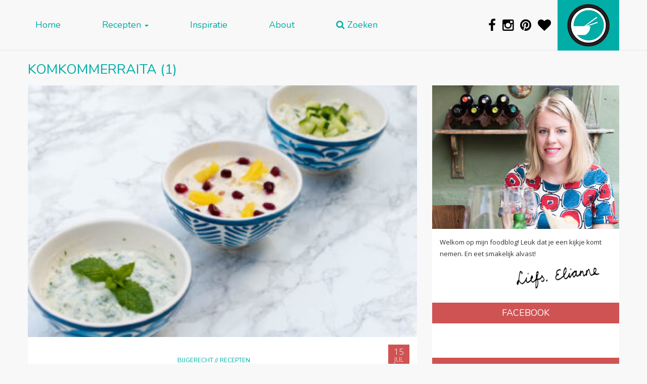

--- FILE ---
content_type: text/html; charset=UTF-8
request_url: https://www.dewereldopjebord.nl/recept/komkommerraita/
body_size: 58213
content:

<!doctype html>
<html lang="nl-NL">
  <head>
  <meta charset="utf-8">
  <meta http-equiv="x-ua-compatible" content="ie=edge">
  <meta name="viewport" content="width=device-width, initial-scale=1, shrink-to-fit=no">
  <meta name="p:domain_verify" content="7ef7b5e264c874e90f67a7d46691d202"/>
  <link rel="apple-touch-icon" sizes="57x57" href="https://www.dewereldopjebord.nl/wp-content/themes/dewereldopjebord/dist/images/icon-57.png" />
  <link rel="apple-touch-icon" sizes="72x72" href="https://www.dewereldopjebord.nl/wp-content/themes/dewereldopjebord/dist/images/icon-72.png" />
  <link rel="apple-touch-icon" sizes="76x76" href="https://www.dewereldopjebord.nl/wp-content/themes/dewereldopjebord/dist/images/icon-76.png" />
  <link rel="apple-touch-icon" sizes="114x114" href="https://www.dewereldopjebord.nl/wp-content/themes/dewereldopjebord/dist/images/icon-114.png" />
  <link rel="apple-touch-icon" sizes="120x120" href="https://www.dewereldopjebord.nl/wp-content/themes/dewereldopjebord/dist/images/icon-120.png" />
  <link rel="apple-touch-icon" sizes="144x144" href="https://www.dewereldopjebord.nl/wp-content/themes/dewereldopjebord/dist/images/icon-144.png" />
  <link rel="apple-touch-icon" sizes="152x152" href="https://www.dewereldopjebord.nl/wp-content/themes/dewereldopjebord/dist/images/icon-152.png" />
  <link rel="icon" sizes="192x192" href="https://www.dewereldopjebord.nl/wp-content/themes/dewereldopjebord/dist/images/icon-192.png">
  <link rel="shortcut icon" type="image/x-icon" href="https://www.dewereldopjebord.nl/wp-content/themes/dewereldopjebord/dist/images/favicon.ico">

  <meta name="viewport" content="width=device-width, height=device-height,  initial-scale=1.0, user-scalable=no"/>
  <!-- Embedding this in SASS is impossible due an issue in Internet Explorer 11 -->
  <link href='https://fonts.googleapis.com/css?family=Nunito|Open+Sans:300,400,300italic' rel='stylesheet' type='text/css'>

  
        <!--noptimize-->
        <script type = "text/javascript">

            // 
            // Get screen dimensions, device pixel ration and set in a cookie.
            // 
            
                            var screen_width = screen.width;
            
            var devicePixelRatio = window.devicePixelRatio ? window.devicePixelRatio : 1;

            document.cookie = 'resolution=' + screen_width + ',' + devicePixelRatio + '; SameSite=Strict; path=/';

        </script> 
        <!--/noptimize--> <meta name='robots' content='index, follow, max-image-preview:large, max-snippet:-1, max-video-preview:-1' />
<script type="text/javascript" id="wpp-js" src="https://www.dewereldopjebord.nl/wp-content/plugins/wordpress-popular-posts/assets/js/wpp.min.js" async="async" data-sampling="0" data-sampling-rate="100" data-api-url="https://www.dewereldopjebord.nl/wp-json/wordpress-popular-posts" data-post-id="0" data-token="2640467242" data-lang="0" data-debug="0"></script>

	<!-- This site is optimized with the Yoast SEO plugin v23.0 - https://yoast.com/wordpress/plugins/seo/ -->
	<title>komkommerraita Archieven - De Wereld op je Bord</title>
	<link rel="canonical" href="https://www.dewereldopjebord.nl/recept/komkommerraita/" />
	<meta property="og:locale" content="nl_NL" />
	<meta property="og:type" content="article" />
	<meta property="og:title" content="komkommerraita Archieven - De Wereld op je Bord" />
	<meta property="og:url" content="https://www.dewereldopjebord.nl/recept/komkommerraita/" />
	<meta property="og:site_name" content="De Wereld op je Bord" />
	<meta name="twitter:card" content="summary_large_image" />
	<script type="application/ld+json" class="yoast-schema-graph">{"@context":"https://schema.org","@graph":[{"@type":"CollectionPage","@id":"https://www.dewereldopjebord.nl/recept/komkommerraita/","url":"https://www.dewereldopjebord.nl/recept/komkommerraita/","name":"komkommerraita Archieven - De Wereld op je Bord","isPartOf":{"@id":"https://www.dewereldopjebord.nl/#website"},"primaryImageOfPage":{"@id":"https://www.dewereldopjebord.nl/recept/komkommerraita/#primaryimage"},"image":{"@id":"https://www.dewereldopjebord.nl/recept/komkommerraita/#primaryimage"},"thumbnailUrl":"https://www.dewereldopjebord.nl/wp-content/uploads/2016/07/Raita-1800x1197.jpg","breadcrumb":{"@id":"https://www.dewereldopjebord.nl/recept/komkommerraita/#breadcrumb"},"inLanguage":"nl-NL"},{"@type":"ImageObject","inLanguage":"nl-NL","@id":"https://www.dewereldopjebord.nl/recept/komkommerraita/#primaryimage","url":"https://www.dewereldopjebord.nl/wp-content/uploads/2016/07/Raita-1800x1197.jpg","contentUrl":"https://www.dewereldopjebord.nl/wp-content/uploads/2016/07/Raita-1800x1197.jpg","width":1800,"height":1197},{"@type":"BreadcrumbList","@id":"https://www.dewereldopjebord.nl/recept/komkommerraita/#breadcrumb","itemListElement":[{"@type":"ListItem","position":1,"name":"Home","item":"https://www.dewereldopjebord.nl/"},{"@type":"ListItem","position":2,"name":"komkommerraita"}]},{"@type":"WebSite","@id":"https://www.dewereldopjebord.nl/#website","url":"https://www.dewereldopjebord.nl/","name":"De Wereld op je Bord","description":"Zo veel te ontdekken!","potentialAction":[{"@type":"SearchAction","target":{"@type":"EntryPoint","urlTemplate":"https://www.dewereldopjebord.nl/?s={search_term_string}"},"query-input":"required name=search_term_string"}],"inLanguage":"nl-NL"}]}</script>
	<!-- / Yoast SEO plugin. -->


<link rel='dns-prefetch' href='//maxcdn.bootstrapcdn.com' />
<link rel='dns-prefetch' href='//v0.wordpress.com' />
<link rel="alternate" type="application/rss+xml" title="Feed De Wereld op je Bord &raquo; komkommerraita Zoekterm" href="https://www.dewereldopjebord.nl/recept/komkommerraita/feed/" />
<script type="text/javascript">
/* <![CDATA[ */
window._wpemojiSettings = {"baseUrl":"https:\/\/s.w.org\/images\/core\/emoji\/15.0.3\/72x72\/","ext":".png","svgUrl":"https:\/\/s.w.org\/images\/core\/emoji\/15.0.3\/svg\/","svgExt":".svg","source":{"concatemoji":"https:\/\/www.dewereldopjebord.nl\/wp-includes\/js\/wp-emoji-release.min.js?ver=6.5.7"}};
/*! This file is auto-generated */
!function(i,n){var o,s,e;function c(e){try{var t={supportTests:e,timestamp:(new Date).valueOf()};sessionStorage.setItem(o,JSON.stringify(t))}catch(e){}}function p(e,t,n){e.clearRect(0,0,e.canvas.width,e.canvas.height),e.fillText(t,0,0);var t=new Uint32Array(e.getImageData(0,0,e.canvas.width,e.canvas.height).data),r=(e.clearRect(0,0,e.canvas.width,e.canvas.height),e.fillText(n,0,0),new Uint32Array(e.getImageData(0,0,e.canvas.width,e.canvas.height).data));return t.every(function(e,t){return e===r[t]})}function u(e,t,n){switch(t){case"flag":return n(e,"\ud83c\udff3\ufe0f\u200d\u26a7\ufe0f","\ud83c\udff3\ufe0f\u200b\u26a7\ufe0f")?!1:!n(e,"\ud83c\uddfa\ud83c\uddf3","\ud83c\uddfa\u200b\ud83c\uddf3")&&!n(e,"\ud83c\udff4\udb40\udc67\udb40\udc62\udb40\udc65\udb40\udc6e\udb40\udc67\udb40\udc7f","\ud83c\udff4\u200b\udb40\udc67\u200b\udb40\udc62\u200b\udb40\udc65\u200b\udb40\udc6e\u200b\udb40\udc67\u200b\udb40\udc7f");case"emoji":return!n(e,"\ud83d\udc26\u200d\u2b1b","\ud83d\udc26\u200b\u2b1b")}return!1}function f(e,t,n){var r="undefined"!=typeof WorkerGlobalScope&&self instanceof WorkerGlobalScope?new OffscreenCanvas(300,150):i.createElement("canvas"),a=r.getContext("2d",{willReadFrequently:!0}),o=(a.textBaseline="top",a.font="600 32px Arial",{});return e.forEach(function(e){o[e]=t(a,e,n)}),o}function t(e){var t=i.createElement("script");t.src=e,t.defer=!0,i.head.appendChild(t)}"undefined"!=typeof Promise&&(o="wpEmojiSettingsSupports",s=["flag","emoji"],n.supports={everything:!0,everythingExceptFlag:!0},e=new Promise(function(e){i.addEventListener("DOMContentLoaded",e,{once:!0})}),new Promise(function(t){var n=function(){try{var e=JSON.parse(sessionStorage.getItem(o));if("object"==typeof e&&"number"==typeof e.timestamp&&(new Date).valueOf()<e.timestamp+604800&&"object"==typeof e.supportTests)return e.supportTests}catch(e){}return null}();if(!n){if("undefined"!=typeof Worker&&"undefined"!=typeof OffscreenCanvas&&"undefined"!=typeof URL&&URL.createObjectURL&&"undefined"!=typeof Blob)try{var e="postMessage("+f.toString()+"("+[JSON.stringify(s),u.toString(),p.toString()].join(",")+"));",r=new Blob([e],{type:"text/javascript"}),a=new Worker(URL.createObjectURL(r),{name:"wpTestEmojiSupports"});return void(a.onmessage=function(e){c(n=e.data),a.terminate(),t(n)})}catch(e){}c(n=f(s,u,p))}t(n)}).then(function(e){for(var t in e)n.supports[t]=e[t],n.supports.everything=n.supports.everything&&n.supports[t],"flag"!==t&&(n.supports.everythingExceptFlag=n.supports.everythingExceptFlag&&n.supports[t]);n.supports.everythingExceptFlag=n.supports.everythingExceptFlag&&!n.supports.flag,n.DOMReady=!1,n.readyCallback=function(){n.DOMReady=!0}}).then(function(){return e}).then(function(){var e;n.supports.everything||(n.readyCallback(),(e=n.source||{}).concatemoji?t(e.concatemoji):e.wpemoji&&e.twemoji&&(t(e.twemoji),t(e.wpemoji)))}))}((window,document),window._wpemojiSettings);
/* ]]> */
</script>
<style id='wp-emoji-styles-inline-css' type='text/css'>

	img.wp-smiley, img.emoji {
		display: inline !important;
		border: none !important;
		box-shadow: none !important;
		height: 1em !important;
		width: 1em !important;
		margin: 0 0.07em !important;
		vertical-align: -0.1em !important;
		background: none !important;
		padding: 0 !important;
	}
</style>
<link rel='stylesheet' id='wp-block-library-css' href='https://www.dewereldopjebord.nl/wp-includes/css/dist/block-library/style.min.css?ver=6.5.7' type='text/css' media='all' />
<link rel='stylesheet' id='mediaelement-css' href='https://www.dewereldopjebord.nl/wp-includes/js/mediaelement/mediaelementplayer-legacy.min.css?ver=4.2.17' type='text/css' media='all' />
<link rel='stylesheet' id='wp-mediaelement-css' href='https://www.dewereldopjebord.nl/wp-includes/js/mediaelement/wp-mediaelement.min.css?ver=6.5.7' type='text/css' media='all' />
<style id='jetpack-sharing-buttons-style-inline-css' type='text/css'>
.jetpack-sharing-buttons__services-list{display:flex;flex-direction:row;flex-wrap:wrap;gap:0;list-style-type:none;margin:5px;padding:0}.jetpack-sharing-buttons__services-list.has-small-icon-size{font-size:12px}.jetpack-sharing-buttons__services-list.has-normal-icon-size{font-size:16px}.jetpack-sharing-buttons__services-list.has-large-icon-size{font-size:24px}.jetpack-sharing-buttons__services-list.has-huge-icon-size{font-size:36px}@media print{.jetpack-sharing-buttons__services-list{display:none!important}}.editor-styles-wrapper .wp-block-jetpack-sharing-buttons{gap:0;padding-inline-start:0}ul.jetpack-sharing-buttons__services-list.has-background{padding:1.25em 2.375em}
</style>
<style id='classic-theme-styles-inline-css' type='text/css'>
/*! This file is auto-generated */
.wp-block-button__link{color:#fff;background-color:#32373c;border-radius:9999px;box-shadow:none;text-decoration:none;padding:calc(.667em + 2px) calc(1.333em + 2px);font-size:1.125em}.wp-block-file__button{background:#32373c;color:#fff;text-decoration:none}
</style>
<style id='global-styles-inline-css' type='text/css'>
body{--wp--preset--color--black: #000000;--wp--preset--color--cyan-bluish-gray: #abb8c3;--wp--preset--color--white: #ffffff;--wp--preset--color--pale-pink: #f78da7;--wp--preset--color--vivid-red: #cf2e2e;--wp--preset--color--luminous-vivid-orange: #ff6900;--wp--preset--color--luminous-vivid-amber: #fcb900;--wp--preset--color--light-green-cyan: #7bdcb5;--wp--preset--color--vivid-green-cyan: #00d084;--wp--preset--color--pale-cyan-blue: #8ed1fc;--wp--preset--color--vivid-cyan-blue: #0693e3;--wp--preset--color--vivid-purple: #9b51e0;--wp--preset--gradient--vivid-cyan-blue-to-vivid-purple: linear-gradient(135deg,rgba(6,147,227,1) 0%,rgb(155,81,224) 100%);--wp--preset--gradient--light-green-cyan-to-vivid-green-cyan: linear-gradient(135deg,rgb(122,220,180) 0%,rgb(0,208,130) 100%);--wp--preset--gradient--luminous-vivid-amber-to-luminous-vivid-orange: linear-gradient(135deg,rgba(252,185,0,1) 0%,rgba(255,105,0,1) 100%);--wp--preset--gradient--luminous-vivid-orange-to-vivid-red: linear-gradient(135deg,rgba(255,105,0,1) 0%,rgb(207,46,46) 100%);--wp--preset--gradient--very-light-gray-to-cyan-bluish-gray: linear-gradient(135deg,rgb(238,238,238) 0%,rgb(169,184,195) 100%);--wp--preset--gradient--cool-to-warm-spectrum: linear-gradient(135deg,rgb(74,234,220) 0%,rgb(151,120,209) 20%,rgb(207,42,186) 40%,rgb(238,44,130) 60%,rgb(251,105,98) 80%,rgb(254,248,76) 100%);--wp--preset--gradient--blush-light-purple: linear-gradient(135deg,rgb(255,206,236) 0%,rgb(152,150,240) 100%);--wp--preset--gradient--blush-bordeaux: linear-gradient(135deg,rgb(254,205,165) 0%,rgb(254,45,45) 50%,rgb(107,0,62) 100%);--wp--preset--gradient--luminous-dusk: linear-gradient(135deg,rgb(255,203,112) 0%,rgb(199,81,192) 50%,rgb(65,88,208) 100%);--wp--preset--gradient--pale-ocean: linear-gradient(135deg,rgb(255,245,203) 0%,rgb(182,227,212) 50%,rgb(51,167,181) 100%);--wp--preset--gradient--electric-grass: linear-gradient(135deg,rgb(202,248,128) 0%,rgb(113,206,126) 100%);--wp--preset--gradient--midnight: linear-gradient(135deg,rgb(2,3,129) 0%,rgb(40,116,252) 100%);--wp--preset--font-size--small: 13px;--wp--preset--font-size--medium: 20px;--wp--preset--font-size--large: 36px;--wp--preset--font-size--x-large: 42px;--wp--preset--spacing--20: 0.44rem;--wp--preset--spacing--30: 0.67rem;--wp--preset--spacing--40: 1rem;--wp--preset--spacing--50: 1.5rem;--wp--preset--spacing--60: 2.25rem;--wp--preset--spacing--70: 3.38rem;--wp--preset--spacing--80: 5.06rem;--wp--preset--shadow--natural: 6px 6px 9px rgba(0, 0, 0, 0.2);--wp--preset--shadow--deep: 12px 12px 50px rgba(0, 0, 0, 0.4);--wp--preset--shadow--sharp: 6px 6px 0px rgba(0, 0, 0, 0.2);--wp--preset--shadow--outlined: 6px 6px 0px -3px rgba(255, 255, 255, 1), 6px 6px rgba(0, 0, 0, 1);--wp--preset--shadow--crisp: 6px 6px 0px rgba(0, 0, 0, 1);}:where(.is-layout-flex){gap: 0.5em;}:where(.is-layout-grid){gap: 0.5em;}body .is-layout-flex{display: flex;}body .is-layout-flex{flex-wrap: wrap;align-items: center;}body .is-layout-flex > *{margin: 0;}body .is-layout-grid{display: grid;}body .is-layout-grid > *{margin: 0;}:where(.wp-block-columns.is-layout-flex){gap: 2em;}:where(.wp-block-columns.is-layout-grid){gap: 2em;}:where(.wp-block-post-template.is-layout-flex){gap: 1.25em;}:where(.wp-block-post-template.is-layout-grid){gap: 1.25em;}.has-black-color{color: var(--wp--preset--color--black) !important;}.has-cyan-bluish-gray-color{color: var(--wp--preset--color--cyan-bluish-gray) !important;}.has-white-color{color: var(--wp--preset--color--white) !important;}.has-pale-pink-color{color: var(--wp--preset--color--pale-pink) !important;}.has-vivid-red-color{color: var(--wp--preset--color--vivid-red) !important;}.has-luminous-vivid-orange-color{color: var(--wp--preset--color--luminous-vivid-orange) !important;}.has-luminous-vivid-amber-color{color: var(--wp--preset--color--luminous-vivid-amber) !important;}.has-light-green-cyan-color{color: var(--wp--preset--color--light-green-cyan) !important;}.has-vivid-green-cyan-color{color: var(--wp--preset--color--vivid-green-cyan) !important;}.has-pale-cyan-blue-color{color: var(--wp--preset--color--pale-cyan-blue) !important;}.has-vivid-cyan-blue-color{color: var(--wp--preset--color--vivid-cyan-blue) !important;}.has-vivid-purple-color{color: var(--wp--preset--color--vivid-purple) !important;}.has-black-background-color{background-color: var(--wp--preset--color--black) !important;}.has-cyan-bluish-gray-background-color{background-color: var(--wp--preset--color--cyan-bluish-gray) !important;}.has-white-background-color{background-color: var(--wp--preset--color--white) !important;}.has-pale-pink-background-color{background-color: var(--wp--preset--color--pale-pink) !important;}.has-vivid-red-background-color{background-color: var(--wp--preset--color--vivid-red) !important;}.has-luminous-vivid-orange-background-color{background-color: var(--wp--preset--color--luminous-vivid-orange) !important;}.has-luminous-vivid-amber-background-color{background-color: var(--wp--preset--color--luminous-vivid-amber) !important;}.has-light-green-cyan-background-color{background-color: var(--wp--preset--color--light-green-cyan) !important;}.has-vivid-green-cyan-background-color{background-color: var(--wp--preset--color--vivid-green-cyan) !important;}.has-pale-cyan-blue-background-color{background-color: var(--wp--preset--color--pale-cyan-blue) !important;}.has-vivid-cyan-blue-background-color{background-color: var(--wp--preset--color--vivid-cyan-blue) !important;}.has-vivid-purple-background-color{background-color: var(--wp--preset--color--vivid-purple) !important;}.has-black-border-color{border-color: var(--wp--preset--color--black) !important;}.has-cyan-bluish-gray-border-color{border-color: var(--wp--preset--color--cyan-bluish-gray) !important;}.has-white-border-color{border-color: var(--wp--preset--color--white) !important;}.has-pale-pink-border-color{border-color: var(--wp--preset--color--pale-pink) !important;}.has-vivid-red-border-color{border-color: var(--wp--preset--color--vivid-red) !important;}.has-luminous-vivid-orange-border-color{border-color: var(--wp--preset--color--luminous-vivid-orange) !important;}.has-luminous-vivid-amber-border-color{border-color: var(--wp--preset--color--luminous-vivid-amber) !important;}.has-light-green-cyan-border-color{border-color: var(--wp--preset--color--light-green-cyan) !important;}.has-vivid-green-cyan-border-color{border-color: var(--wp--preset--color--vivid-green-cyan) !important;}.has-pale-cyan-blue-border-color{border-color: var(--wp--preset--color--pale-cyan-blue) !important;}.has-vivid-cyan-blue-border-color{border-color: var(--wp--preset--color--vivid-cyan-blue) !important;}.has-vivid-purple-border-color{border-color: var(--wp--preset--color--vivid-purple) !important;}.has-vivid-cyan-blue-to-vivid-purple-gradient-background{background: var(--wp--preset--gradient--vivid-cyan-blue-to-vivid-purple) !important;}.has-light-green-cyan-to-vivid-green-cyan-gradient-background{background: var(--wp--preset--gradient--light-green-cyan-to-vivid-green-cyan) !important;}.has-luminous-vivid-amber-to-luminous-vivid-orange-gradient-background{background: var(--wp--preset--gradient--luminous-vivid-amber-to-luminous-vivid-orange) !important;}.has-luminous-vivid-orange-to-vivid-red-gradient-background{background: var(--wp--preset--gradient--luminous-vivid-orange-to-vivid-red) !important;}.has-very-light-gray-to-cyan-bluish-gray-gradient-background{background: var(--wp--preset--gradient--very-light-gray-to-cyan-bluish-gray) !important;}.has-cool-to-warm-spectrum-gradient-background{background: var(--wp--preset--gradient--cool-to-warm-spectrum) !important;}.has-blush-light-purple-gradient-background{background: var(--wp--preset--gradient--blush-light-purple) !important;}.has-blush-bordeaux-gradient-background{background: var(--wp--preset--gradient--blush-bordeaux) !important;}.has-luminous-dusk-gradient-background{background: var(--wp--preset--gradient--luminous-dusk) !important;}.has-pale-ocean-gradient-background{background: var(--wp--preset--gradient--pale-ocean) !important;}.has-electric-grass-gradient-background{background: var(--wp--preset--gradient--electric-grass) !important;}.has-midnight-gradient-background{background: var(--wp--preset--gradient--midnight) !important;}.has-small-font-size{font-size: var(--wp--preset--font-size--small) !important;}.has-medium-font-size{font-size: var(--wp--preset--font-size--medium) !important;}.has-large-font-size{font-size: var(--wp--preset--font-size--large) !important;}.has-x-large-font-size{font-size: var(--wp--preset--font-size--x-large) !important;}
.wp-block-navigation a:where(:not(.wp-element-button)){color: inherit;}
:where(.wp-block-post-template.is-layout-flex){gap: 1.25em;}:where(.wp-block-post-template.is-layout-grid){gap: 1.25em;}
:where(.wp-block-columns.is-layout-flex){gap: 2em;}:where(.wp-block-columns.is-layout-grid){gap: 2em;}
.wp-block-pullquote{font-size: 1.5em;line-height: 1.6;}
</style>
<link rel='stylesheet' id='font-awesome-four-css' href='https://www.dewereldopjebord.nl/wp-content/plugins/font-awesome-4-menus/css/font-awesome.min.css?ver=4.7.0' type='text/css' media='all' />
<link rel='stylesheet' id='taxonomy-image-plugin-public-css' href='https://www.dewereldopjebord.nl/wp-content/plugins/taxonomy-images/css/style.css?ver=0.9.6' type='text/css' media='screen' />
<link rel='stylesheet' id='wordpress-popular-posts-css-css' href='https://www.dewereldopjebord.nl/wp-content/plugins/wordpress-popular-posts/assets/css/wpp.css?ver=7.0.0' type='text/css' media='all' />
<link rel='stylesheet' id='searchwp-forms-css' href='https://www.dewereldopjebord.nl/wp-content/plugins/searchwp-live-ajax-search/assets/styles/frontend/search-forms.css?ver=1.8.2' type='text/css' media='all' />
<link rel='stylesheet' id='wp-featherlight-css' href='https://www.dewereldopjebord.nl/wp-content/plugins/wp-featherlight/css/wp-featherlight.min.css?ver=1.3.4' type='text/css' media='all' />
<link rel='stylesheet' id='sage/css-css' href='https://www.dewereldopjebord.nl/wp-content/themes/dewereldopjebord/dist/styles/main-c994af3f42.css' type='text/css' media='all' />
<link rel='stylesheet' id='font-awesome-css' href='https://maxcdn.bootstrapcdn.com/font-awesome/4.5.0/css/font-awesome.min.css?ver=6.5.7' type='text/css' media='all' />
<link rel='stylesheet' id='jetpack_css-css' href='https://www.dewereldopjebord.nl/wp-content/plugins/jetpack/css/jetpack.css?ver=13.6' type='text/css' media='all' />
<script type="text/javascript" src="https://www.dewereldopjebord.nl/wp-includes/js/jquery/jquery.min.js?ver=3.7.1" id="jquery-core-js"></script>
<script type="text/javascript" src="https://www.dewereldopjebord.nl/wp-includes/js/jquery/jquery-migrate.min.js?ver=3.4.1" id="jquery-migrate-js"></script>
<link rel="https://api.w.org/" href="https://www.dewereldopjebord.nl/wp-json/" /><link rel="alternate" type="application/json" href="https://www.dewereldopjebord.nl/wp-json/wp/v2/zoektermen/901" /><link rel="EditURI" type="application/rsd+xml" title="RSD" href="https://www.dewereldopjebord.nl/xmlrpc.php?rsd" />
<meta name="generator" content="WordPress 6.5.7" />
<style type="text/css">.wpupg-grid { transition: height 0.8s; }</style>            <style id="wpp-loading-animation-styles">@-webkit-keyframes bgslide{from{background-position-x:0}to{background-position-x:-200%}}@keyframes bgslide{from{background-position-x:0}to{background-position-x:-200%}}.wpp-widget-block-placeholder,.wpp-shortcode-placeholder{margin:0 auto;width:60px;height:3px;background:#dd3737;background:linear-gradient(90deg,#dd3737 0%,#571313 10%,#dd3737 100%);background-size:200% auto;border-radius:3px;-webkit-animation:bgslide 1s infinite linear;animation:bgslide 1s infinite linear}</style>
            <style type="text/css">.select2wpupg-selection, .select2wpupg-dropdown { border-color: #AAAAAA!important; }.select2wpupg-selection__arrow b { border-top-color: #AAAAAA!important; }.select2wpupg-container--open .select2wpupg-selection__arrow b { border-bottom-color: #AAAAAA!important; }.select2wpupg-selection__placeholder, .select2wpupg-search__field, .select2wpupg-selection__rendered, .select2wpupg-results__option { color: #444444!important; }.select2wpupg-search__field::-webkit-input-placeholder { color: #444444!important; }.select2wpupg-search__field:-moz-placeholder { color: #444444!important; }.select2wpupg-search__field::-moz-placeholder { color: #444444!important; }.select2wpupg-search__field:-ms-input-placeholder { color: #444444!important; }.select2wpupg-results__option--highlighted { color: #FFFFFF!important; background-color: #5897FB!important; }</style>
     <script>
       (function(i,s,o,g,r,a,m){i['GoogleAnalyticsObject']=r;i[r]=i[r]||function(){
       (i[r].q=i[r].q||[]).push(arguments)},i[r].l=1*new Date();a=s.createElement(o),
       m=s.getElementsByTagName(o)[0];a.async=1;a.src=g;m.parentNode.insertBefore(a,m)
       })(window,document,'script','//www.google-analytics.com/analytics.js','ga');

       ga('create', 'UA-68647956-1', 'auto');
       ga('send', 'pageview');

       setTimeout(function() {
           ga('send', 'event', 'minutes', '2_minutes');
       }, 120000);

    </script>

  </head>
  <body class="archive tax-zoektermen term-komkommerraita term-901 sidebar-primary no-touch no-recipe-index">
    <!--[if IE]>
      <div class="alert alert-warning">
        You are using an <strong>outdated</strong> browser. Please <a href="http://browsehappy.com/">upgrade your browser</a> to improve your experience.      </div>
    <![endif]-->
    <header class="banner">
  <div class="container-fluid">
    <nav class="navbar navbar-default navbar-fixed-top" id="main-menu">
       <div class="container">

          <div class="navbar-header">

            <div class="innerHeader visible-xs-block">
              <a href="/"><span id='logo'></span></a>
              <div id='title'><a href="/">De Wereld op je Bord</a></div>
            </div>


            <button type="button"
              class="navbar-toggle collapsed"
              data-toggle="collapse"
              data-target="#collapsemenu"
              aria-expanded="false">
              <span class="sr-only">Toggle navigation</span>
              <span class="icon-bar"></span>
              <span class="icon-bar"></span>
              <span class="icon-bar"></span>
            </button>



            <div class="collapse navbar-collapse"
              id="collapsemenu">
              <div class="menu-site-menu-container"><ul id="menu-site-menu" class="nav navbar-nav"><li id="menu-item-134" class="menu-item menu-item-type-custom menu-item-object-custom menu-item-home menu-item-134"><a title="Home" href="https://www.dewereldopjebord.nl/">Home</a></li>
<li id="menu-item-296" class="menu-item menu-item-type-post_type menu-item-object-page menu-item-has-children menu-item-296 dropdown"><a title="Recepten" href="#" data-toggle="dropdown" class="dropdown-toggle" aria-haspopup="true">Recepten <span class="caret"></span></a>
<ul role="menu" class=" dropdown-menu">
	<li id="menu-item-855" class="menu-item menu-item-type-post_type menu-item-object-page menu-item-855"><a title="Kies je land" href="https://www.dewereldopjebord.nl/kies-je-land/">Kies je land</a></li>
	<li id="menu-item-860" class="menu-item menu-item-type-post_type menu-item-object-page menu-item-860"><a title="Kies je soort gerecht" href="https://www.dewereldopjebord.nl/kies-je-soort-gerecht/">Kies je soort gerecht</a></li>
</ul>
</li>
<li id="menu-item-122" class="menu-item menu-item-type-taxonomy menu-item-object-category menu-item-122"><a title="Inspiratie" href="https://www.dewereldopjebord.nl/category/inspiratie/">Inspiratie</a></li>
<li id="menu-item-126" class="menu-item menu-item-type-post_type menu-item-object-page menu-item-126"><a title="About" href="https://www.dewereldopjebord.nl/about/">About</a></li>
<li id="menu-item-129" class="menu-item menu-item-type-post_type menu-item-object-page menu-item-129"><a title="Zoeken" href="https://www.dewereldopjebord.nl/contact/"><i class="fa fa-search"></i><span class="fontawesome-text"> Zoeken</span></a></li>
</ul></div>            </div>
          </div>

          <div class="navbar-right large hidden-xs">
            <a href="/"><span id="logo"></span></a>
          </div>

          <div id="socialicons" class="navbar-right hidden-xs">

            <a href='http://www.facebook.com/dewereldopjebord' target='_popup'>
              <i class="fa fa-facebook"></i>
            </a>

            <a href='http://www.instagram.com/dewereldopjebord' target='_popup'>
              <i class="fa fa-instagram"></i>
            </a>

            <a href='http://www.pinterest.com/wereldopjebord/' target='_popup'>
              <i class="fa fa-pinterest"></i>
            </a>

            <a href='https://www.bloglovin.com/blogs/de-wereld-op-je-bord-14525941' target='_popup'>
              <i class="fa fa-heart"></i>
            </a>

          </div>
          

        </div>
    </nav>
  </div>
    <div class="search-container container">
        <div id="searchbox" class="searchbox">

                <div class="input">
                    <form action="" method="get">
                        <div class="right-inner-addon">

                            <i class="fa fa-search"
                               id="livesearch-search">
                            </i>

                            <i class="fa fa-spinner fa-spin-2x"
                               id="livesearch-loading">
                            </i>

                            <i class="fa fa-times"
                               id="livesearch-clear">
                            </i>

                            <input type="search"
                                   class="form-control"
                                   placeholder="Zoek naar recepten"
                                   data-swplive="true"
                                   autocorrect="off"
                            />
                        </div>
                    </form>
                </div>

        </div>
    </div>
</header>    <div class="wrap container container-overflowfix" role="document">
      <div class="content row content-holder">
        <main>
          
	<h2 class="pagetitle">komkommerraita (1)</h2>

<div class="col-md-8 col-sm-6 clearpadding">
    
    <div id="archive">

        
            <article
    class="col-xs-12 post-1754 recipe type-recipe status-publish has-post-thumbnail hentry category-bijgerecht category-recepten tag-bijgerecht tag-indiaas tag-vegetarisch landen-indiaas ingredient-ananasstukjes ingredient-chilipoeder ingredient-gemalen-koriander ingredient-granaatappelpitjes ingredient-griekse-yoghurt ingredient-kardemom ingredient-knoflook ingredient-komijn ingredient-komkommer ingredient-verse-gember ingredient-verse-munt zoektermen-ananasraita zoektermen-indiase-recepten zoektermen-komkommerraita zoektermen-muntraita zoektermen-recept-indiase-raita zoektermen-yoghurtdip post type-post"    data-url="https://www.dewereldopjebord.nl/3x-indiase-raita-yoghurtdip/">

  <div class="postinfo" hidden style="display:none">
    <span class="post-date date updated">15 jul, 2016</p>
    <span class="author_name">Elianne Korevaar</span>
</div>  <div class="content">
    <header>
                
          <a href="https://www.dewereldopjebord.nl/3x-indiase-raita-yoghurtdip/">
            <img src="https://www.dewereldopjebord.nl/wp-content/uploads/2016/07/Raita-371x240.jpg"
              srcset="https://www.dewereldopjebord.nl/wp-content/uploads/2016/07/Raita-742x480.jpg 2x"
              class="photograph">
          </a>
            
            <div class="headerwrapper">

        <div class="category">
          <a href="https://www.dewereldopjebord.nl/category/recepten/bijgerecht/" rel="category tag">Bijgerecht</a> // <a href="https://www.dewereldopjebord.nl/category/recepten/" rel="category tag">Recepten</a>        </div>
      
        <time class="banner" datetime="2016-07-15T05:00:43+00:00">
          <span class="day">15</span>
          <span class="month">Jul</span>
        </time>


        <h3 class="entry-title">
          <a href="https://www.dewereldopjebord.nl/3x-indiase-raita-yoghurtdip/">3x Indiase raita (yoghurtdip)</a>
        </h3>

      </div>
      
    </header>

    <div class="entry-summary">
                   
        Bij elke Indiase maaltijd wordt er een gerecht(je) op basis van yoghurt gegeten. Al is het maar 1 of 2 eetlepels raita per persoon, voor een Indiër is een maaltijd zonder yoghurt niet compleet. Yoghurt heeft een verkoelend effect en neutraliseert daarmee de pittige currygerechten. De yoghurt is daarnaast belangrijk vanwege de bacterieculturen die erin zitten, deze zouden een goede bacteriële flora in het spijsverteringssysteem brengen. Dit laatste klinkt mij logisch in de oren, maar ik heb het niet wetenschappelijk gecheckt...<br><div class='read-more'><a href='https://www.dewereldopjebord.nl/3x-indiase-raita-yoghurtdip/'></a></div></p>          </div>


    <div class="bottom">
      <div class="more">
        <span class="underline">
          <a class="more-link" href="https://www.dewereldopjebord.nl/3x-indiase-raita-yoghurtdip/">Lees verder</a>
        </span>
      </div>
      

      <div class="tags">
         <a href="https://www.dewereldopjebord.nl/tag/bijgerecht/" rel="tag">bijgerecht</a> &bull; <a href="https://www.dewereldopjebord.nl/tag/indiaas/" rel="tag">Indiaas</a> &bull; <a href="https://www.dewereldopjebord.nl/tag/vegetarisch/" rel="tag">vegetarisch</a>  
      </div>
    </div>
  </div>
</article>
        
    </div>
</div>        </main><!-- /.main -->
                <div class="sidebars">
          <aside
                  id="sidebar-main"
                  class="col-sm-6                  col-md-4
                  col-md-offset-0">
            <div id="sidebar-content" class="sidebar-content">
              <div class="sidebar_elianne">

	<img 
		src="https://www.dewereldopjebord.nl/wp-content/themes/dewereldopjebord/dist/images/Elianne.jpg" 
		srcset="https://www.dewereldopjebord.nl/wp-content/themes/dewereldopjebord/dist/images/Elianne@2x.jpg 2x" 
		class="photo">


	<p>Welkom op mijn foodblog! Leuk dat je een kijkje komt nemen. En eet smakelijk alvast!</p>
	

	<img 
		src="https://www.dewereldopjebord.nl/wp-content/themes/dewereldopjebord/dist/images/Signature.png" 
		srcset="https://www.dewereldopjebord.nl/wp-content/themes/dewereldopjebord/dist/images/Signature@2x.png 2x" 
		class="signature">

</div>              <section class="widget text-3 widget_text"><h3>Facebook</h3>			<div class="textwidget"><div id="fb-root"></div>
<script>(function(d, s, id) {
  var js, fjs = d.getElementsByTagName(s)[0];
  if (d.getElementById(id)) return;
  js = d.createElement(s); js.id = id;
  js.src = "//connect.facebook.net/nl_NL/sdk.js#xfbml=1&version=v2.6";
  fjs.parentNode.insertBefore(js, fjs);
}(document, 'script', 'facebook-jssdk'));</script>
<div class="fb-wrapper">
<div class="fb-page" data-href="https://www.facebook.com/dewereldopjebord/" data-height="259" data-small-header="false" data-adapt-container-width="true" data-hide-cover="false" data-show-facepile="true"><div class="fb-xfbml-parse-ignore"><blockquote cite="https://www.facebook.com/dewereldopjebord/"><a href="https://www.facebook.com/dewereldopjebord/">De Wereld op je Bord</a></blockquote></div></div></div></div>
		</section><section class="widget tag_cloud-3 widget_tag_cloud"><h3>Tags</h3><div class="tagcloud"><a href="https://www.dewereldopjebord.nl/tag/amerikaans/" class="tag-cloud-link tag-link-121 tag-link-position-1" style="font-size: 8.9767441860465pt;" aria-label="Amerikaans (10 items)">Amerikaans</a>
<a href="https://www.dewereldopjebord.nl/tag/arabisch/" class="tag-cloud-link tag-link-74 tag-link-position-2" style="font-size: 13.53488372093pt;" aria-label="Arabisch (28 items)">Arabisch</a>
<a href="https://www.dewereldopjebord.nl/tag/bijgerecht/" class="tag-cloud-link tag-link-65 tag-link-position-3" style="font-size: 14.945736434109pt;" aria-label="bijgerecht (38 items)">bijgerecht</a>
<a href="https://www.dewereldopjebord.nl/tag/brits/" class="tag-cloud-link tag-link-113 tag-link-position-4" style="font-size: 8.9767441860465pt;" aria-label="Brits (10 items)">Brits</a>
<a href="https://www.dewereldopjebord.nl/tag/brood/" class="tag-cloud-link tag-link-155 tag-link-position-5" style="font-size: 8.9767441860465pt;" aria-label="brood (10 items)">brood</a>
<a href="https://www.dewereldopjebord.nl/tag/cake/" class="tag-cloud-link tag-link-104 tag-link-position-6" style="font-size: 8.5426356589147pt;" aria-label="cake (9 items)">cake</a>
<a href="https://www.dewereldopjebord.nl/tag/chinees/" class="tag-cloud-link tag-link-70 tag-link-position-7" style="font-size: 8.5426356589147pt;" aria-label="Chinees (9 items)">Chinees</a>
<a href="https://www.dewereldopjebord.nl/tag/curry/" class="tag-cloud-link tag-link-66 tag-link-position-8" style="font-size: 11.798449612403pt;" aria-label="curry (19 items)">curry</a>
<a href="https://www.dewereldopjebord.nl/tag/frans/" class="tag-cloud-link tag-link-109 tag-link-position-9" style="font-size: 9.4108527131783pt;" aria-label="frans (11 items)">frans</a>
<a href="https://www.dewereldopjebord.nl/tag/fusion/" class="tag-cloud-link tag-link-75 tag-link-position-10" style="font-size: 12.449612403101pt;" aria-label="fusion (22 items)">fusion</a>
<a href="https://www.dewereldopjebord.nl/tag/grieks/" class="tag-cloud-link tag-link-88 tag-link-position-11" style="font-size: 11.038759689922pt;" aria-label="Grieks (16 items)">Grieks</a>
<a href="https://www.dewereldopjebord.nl/tag/hapje/" class="tag-cloud-link tag-link-116 tag-link-position-12" style="font-size: 10.713178294574pt;" aria-label="hapje (15 items)">hapje</a>
<a href="https://www.dewereldopjebord.nl/tag/hollands/" class="tag-cloud-link tag-link-103 tag-link-position-13" style="font-size: 13.426356589147pt;" aria-label="Hollands (27 items)">Hollands</a>
<a href="https://www.dewereldopjebord.nl/tag/hoofdgerecht/" class="tag-cloud-link tag-link-59 tag-link-position-14" style="font-size: 21.348837209302pt;" aria-label="hoofdgerecht (149 items)">hoofdgerecht</a>
<a href="https://www.dewereldopjebord.nl/tag/indiaas/" class="tag-cloud-link tag-link-62 tag-link-position-15" style="font-size: 14.62015503876pt;" aria-label="Indiaas (35 items)">Indiaas</a>
<a href="https://www.dewereldopjebord.nl/tag/indonesisch/" class="tag-cloud-link tag-link-63 tag-link-position-16" style="font-size: 8pt;" aria-label="Indonesisch (8 items)">Indonesisch</a>
<a href="https://www.dewereldopjebord.nl/tag/inspiratie/" class="tag-cloud-link tag-link-112 tag-link-position-17" style="font-size: 12.449612403101pt;" aria-label="inspiratie (22 items)">inspiratie</a>
<a href="https://www.dewereldopjebord.nl/tag/iraans/" class="tag-cloud-link tag-link-80 tag-link-position-18" style="font-size: 8pt;" aria-label="Iraans (8 items)">Iraans</a>
<a href="https://www.dewereldopjebord.nl/tag/italiaans/" class="tag-cloud-link tag-link-58 tag-link-position-19" style="font-size: 10.713178294574pt;" aria-label="Italiaans (15 items)">Italiaans</a>
<a href="https://www.dewereldopjebord.nl/tag/kerst/" class="tag-cloud-link tag-link-183 tag-link-position-20" style="font-size: 14.077519379845pt;" aria-label="Kerst (31 items)">Kerst</a>
<a href="https://www.dewereldopjebord.nl/tag/kip/" class="tag-cloud-link tag-link-72 tag-link-position-21" style="font-size: 15.162790697674pt;" aria-label="kip (40 items)">kip</a>
<a href="https://www.dewereldopjebord.nl/tag/knorr-wereldgerechten/" class="tag-cloud-link tag-link-162 tag-link-position-22" style="font-size: 10.170542635659pt;" aria-label="KNORR wereldgerechten (13 items)">KNORR wereldgerechten</a>
<a href="https://www.dewereldopjebord.nl/tag/kookboek/" class="tag-cloud-link tag-link-308 tag-link-position-23" style="font-size: 9.4108527131783pt;" aria-label="kookboek (11 items)">kookboek</a>
<a href="https://www.dewereldopjebord.nl/tag/lunch/" class="tag-cloud-link tag-link-124 tag-link-position-24" style="font-size: 8.9767441860465pt;" aria-label="lunch (10 items)">lunch</a>
<a href="https://www.dewereldopjebord.nl/tag/marokkaans/" class="tag-cloud-link tag-link-76 tag-link-position-25" style="font-size: 12.449612403101pt;" aria-label="marokkaans (22 items)">marokkaans</a>
<a href="https://www.dewereldopjebord.nl/tag/mexicaans/" class="tag-cloud-link tag-link-86 tag-link-position-26" style="font-size: 8pt;" aria-label="Mexicaans (8 items)">Mexicaans</a>
<a href="https://www.dewereldopjebord.nl/tag/nagerecht/" class="tag-cloud-link tag-link-108 tag-link-position-27" style="font-size: 10.170542635659pt;" aria-label="nagerecht (13 items)">nagerecht</a>
<a href="https://www.dewereldopjebord.nl/tag/ontbijt/" class="tag-cloud-link tag-link-156 tag-link-position-28" style="font-size: 8pt;" aria-label="ontbijt (8 items)">ontbijt</a>
<a href="https://www.dewereldopjebord.nl/tag/ovengerecht/" class="tag-cloud-link tag-link-60 tag-link-position-29" style="font-size: 17.875968992248pt;" aria-label="ovengerecht (71 items)">ovengerecht</a>
<a href="https://www.dewereldopjebord.nl/tag/review/" class="tag-cloud-link tag-link-77 tag-link-position-30" style="font-size: 9.7364341085271pt;" aria-label="review (12 items)">review</a>
<a href="https://www.dewereldopjebord.nl/tag/salade/" class="tag-cloud-link tag-link-69 tag-link-position-31" style="font-size: 11.364341085271pt;" aria-label="salade (17 items)">salade</a>
<a href="https://www.dewereldopjebord.nl/tag/scandinavisch/" class="tag-cloud-link tag-link-270 tag-link-position-32" style="font-size: 8pt;" aria-label="scandinavisch (8 items)">scandinavisch</a>
<a href="https://www.dewereldopjebord.nl/tag/sinterklaas/" class="tag-cloud-link tag-link-98 tag-link-position-33" style="font-size: 8.5426356589147pt;" aria-label="Sinterklaas (9 items)">Sinterklaas</a>
<a href="https://www.dewereldopjebord.nl/tag/snel-succes/" class="tag-cloud-link tag-link-67 tag-link-position-34" style="font-size: 15.37984496124pt;" aria-label="snel succes (42 items)">snel succes</a>
<a href="https://www.dewereldopjebord.nl/tag/soep/" class="tag-cloud-link tag-link-101 tag-link-position-35" style="font-size: 10.496124031008pt;" aria-label="soep (14 items)">soep</a>
<a href="https://www.dewereldopjebord.nl/tag/stoofgerecht/" class="tag-cloud-link tag-link-64 tag-link-position-36" style="font-size: 14.294573643411pt;" aria-label="stoofgerecht (33 items)">stoofgerecht</a>
<a href="https://www.dewereldopjebord.nl/tag/surinaams/" class="tag-cloud-link tag-link-120 tag-link-position-37" style="font-size: 10.170542635659pt;" aria-label="Surinaams (13 items)">Surinaams</a>
<a href="https://www.dewereldopjebord.nl/tag/taart/" class="tag-cloud-link tag-link-96 tag-link-position-38" style="font-size: 10.496124031008pt;" aria-label="taart (14 items)">taart</a>
<a href="https://www.dewereldopjebord.nl/tag/thais/" class="tag-cloud-link tag-link-100 tag-link-position-39" style="font-size: 10.496124031008pt;" aria-label="thais (14 items)">thais</a>
<a href="https://www.dewereldopjebord.nl/tag/vegan/" class="tag-cloud-link tag-link-89 tag-link-position-40" style="font-size: 18.093023255814pt;" aria-label="vegan (75 items)">vegan</a>
<a href="https://www.dewereldopjebord.nl/tag/vegetarisch/" class="tag-cloud-link tag-link-71 tag-link-position-41" style="font-size: 22pt;" aria-label="vegetarisch (174 items)">vegetarisch</a>
<a href="https://www.dewereldopjebord.nl/tag/vis/" class="tag-cloud-link tag-link-82 tag-link-position-42" style="font-size: 13.751937984496pt;" aria-label="vis (29 items)">vis</a>
<a href="https://www.dewereldopjebord.nl/tag/vlees/" class="tag-cloud-link tag-link-73 tag-link-position-43" style="font-size: 15.488372093023pt;" aria-label="vlees (43 items)">vlees</a>
<a href="https://www.dewereldopjebord.nl/tag/weekmenu/" class="tag-cloud-link tag-link-996 tag-link-position-44" style="font-size: 11.038759689922pt;" aria-label="weekmenu (16 items)">weekmenu</a>
<a href="https://www.dewereldopjebord.nl/tag/zoetigheid/" class="tag-cloud-link tag-link-97 tag-link-position-45" style="font-size: 16.356589147287pt;" aria-label="zoetigheid (51 items)">zoetigheid</a></div>
</section>            </div>
          </aside><!-- /.sidebar -->

          <aside id="sidebar-repeat" class="col-md-4 col-sm-8 col-sm-offset-2 col-md-offset-0" style="height:100%"><div class="sidebar-content"></div></aside>

        </div>
              </div> <!-- /.content -->
    </div> <!-- /.wrap -->
    <div class="visible-xs-block">
    <div class='pointer'>
        <h6 class="title">Tip</h6>
        <div class='content'>
            <div class="fa fa-times dismiss" aria-hidden="true"></div>

                <a href="https://www.dewereldopjebord.nl/">
                    Wil je meer gerechten van over de hele wereld ontdekken? <strong>Kijk snel hier!</strong>
                </a>

        </div>
    </div>
</div>
        <div class="footer-wrapper">
      <footer class="content-info" id="footer">
  <div class="container">
      </div>
  
  <div class="bar"></div>

  <div class="container container-overflowfix text">  

	  <p class="left">Copyright 2025 De Wereld op je Bord / Elianne Korevaar.</p>
	  
	  <p class="right">Samen met <a href="http://www.gentle-innovations.nl" target="_popup">Gentle Innovations B.V.</a> / Renko Steenbeek</p>
  
  </div>
    <script type="text/javascript">
        if (document.querySelectorAll('body.no-touch').length === 1) {
            document.write("<script async defer data-pin-hover='true' data-pin-save='true' src='//assets.pinterest.com/js/pinit.js'><\/script>");
        };
    </script>
</footer>
    </div>
              <script>
            var _SEARCHWP_LIVE_AJAX_SEARCH_BLOCKS = true;
            var _SEARCHWP_LIVE_AJAX_SEARCH_ENGINE = 'default';
            var _SEARCHWP_LIVE_AJAX_SEARCH_CONFIG = 'default';
        </script>
        <script type="text/javascript" src="https://www.dewereldopjebord.nl/wp-includes/js/jquery/ui/core.min.js?ver=1.13.2" id="jquery-ui-core-js"></script>
<script type="text/javascript" src="https://www.dewereldopjebord.nl/wp-includes/js/jquery/ui/mouse.min.js?ver=1.13.2" id="jquery-ui-mouse-js"></script>
<script type="text/javascript" src="https://www.dewereldopjebord.nl/wp-includes/js/jquery/ui/sortable.min.js?ver=1.13.2" id="jquery-ui-sortable-js"></script>
<script type="text/javascript" src="https://www.dewereldopjebord.nl/wp-includes/js/jquery/ui/datepicker.min.js?ver=1.13.2" id="jquery-ui-datepicker-js"></script>
<script type="text/javascript" id="jquery-ui-datepicker-js-after">
/* <![CDATA[ */
jQuery(function(jQuery){jQuery.datepicker.setDefaults({"closeText":"Sluiten","currentText":"Vandaag","monthNames":["januari","februari","maart","april","mei","juni","juli","augustus","september","oktober","november","december"],"monthNamesShort":["jan","feb","mrt","apr","mei","jun","jul","aug","sep","okt","nov","dec"],"nextText":"Volgende","prevText":"Vorige","dayNames":["zondag","maandag","dinsdag","woensdag","donderdag","vrijdag","zaterdag"],"dayNamesShort":["zo","ma","di","wo","do","vr","za"],"dayNamesMin":["Z","M","D","W","D","V","Z"],"dateFormat":"d MM yy","firstDay":1,"isRTL":false});});
/* ]]> */
</script>
<script type="text/javascript" src="https://www.dewereldopjebord.nl/wp-includes/js/jquery/ui/draggable.min.js?ver=1.13.2" id="jquery-ui-draggable-js"></script>
<script type="text/javascript" src="https://www.dewereldopjebord.nl/wp-includes/js/jquery/ui/droppable.min.js?ver=1.13.2" id="jquery-ui-droppable-js"></script>
<script type="text/javascript" src="https://www.dewereldopjebord.nl/wp-content/plugins/wp-ultimate-recipe-premium/premium/vendor/jQuery-UI-Touch-Punch/jquery.ui.touch-punch.min.js?ver=3.11.0" id="jquery-ui-touch-punch-js"></script>
<script type="text/javascript" src="https://www.dewereldopjebord.nl/wp-content/plugins/wp-ultimate-recipe-premium/premium/vendor/jQuery-touchSwipe/jquery.touchSwipe.min.js?ver=3.11.0" id="jquery-touch-swipe-js"></script>
<script type="text/javascript" src="https://www.dewereldopjebord.nl/wp-includes/js/jquery/suggest.min.js?ver=1.1-20110113" id="suggest-js"></script>
<script type="text/javascript" id="wpurp_script_minified-js-extra">
/* <![CDATA[ */
var wpurp_servings = {"precision":"1","decimal_character":","};
var wpurp_print = {"ajaxurl":"https:\/\/www.dewereldopjebord.nl\/wp-admin\/admin-ajax.php?wpurp_ajax=1","nonce":"2fc11125d6","custom_print_css":"","coreUrl":"https:\/\/www.dewereldopjebord.nl\/wp-content\/plugins\/wp-ultimate-recipe-premium\/core","premiumUrl":"https:\/\/www.dewereldopjebord.nl\/wp-content\/plugins\/wp-ultimate-recipe-premium\/premium","title":"De Wereld op je Bord","permalinks":"\/%postname%\/"};
var wpurp_responsive_data = {"breakpoint":"500"};
var wpurp_sharing_buttons = {"facebook_lang":"nl_NL","twitter_lang":"nl","google_lang":"nl-NL"};
var wpurp_favorite_recipe = {"ajaxurl":"https:\/\/www.dewereldopjebord.nl\/wp-admin\/admin-ajax.php?wpurp_ajax=1","nonce":"fca4c79ef4"};
var wpurp_meal_planner = {"ajaxurl":"https:\/\/www.dewereldopjebord.nl\/wp-admin\/admin-ajax.php?wpurp_ajax=1","addonUrl":"https:\/\/www.dewereldopjebord.nl\/wp-content\/plugins\/wp-ultimate-recipe-premium\/premium\/addons\/meal-planner","printUrl":"https:\/\/www.dewereldopjebord.nl\/wpurp_print\/","nonce":"af033af49d","nonce_print":"e6b0c5e0ca","nonce_admin":"","textLeftovers":"overschotjes","textQuantity":"Hoeveelheid","textServings":"Porties","textDeleteCourse":"Will je deze volledige gang verwijderen?","textDeleteRecipe":"Wil je dit recept verwijderen uit het menu?","textDeleteRecipes":"Wil je al deze recepten uit je menu verwijderen?","textAddToMealPlan":"Dit recept is toegevoegd aan je Menu Plan","nutrition_facts_fields":["calories","fat","carbohydrate","protein"],"nutrition_facts_calories_type":"calories","nutrition_facts_total":"","adjustable_system":"1","default_unit_system":"0","consolidate_ingredients":"1","checkboxes":"1","fractions":"","print_shoppinglist_style":"","datepicker":{"dateFormat":"yy-mm-dd","monthNames":["januari","februari","maart","april","mei","juni","juli","augustus","september","oktober","november","december"],"monthNamesShort":["jan","feb","mrt","apr","mei","jun","jul","aug","sep","okt","nov","dec"],"dayNames":["zondag","maandag","dinsdag","woensdag","donderdag","vrijdag","zaterdag"],"dayNamesShort":["zo","ma","di","wo","do","vr","za"],"dayNamesMin":["Z","M","D","W","D","V","Z"],"firstDay":"1","isRTL":false}};
var wpurp_add_to_meal_plan = {"ajaxurl":"https:\/\/www.dewereldopjebord.nl\/wp-admin\/admin-ajax.php?wpurp_ajax=1","nonce":"38d2214a05","datepicker":{"dateFormat":"yy-mm-dd","monthNames":["januari","februari","maart","april","mei","juni","juli","augustus","september","oktober","november","december"],"monthNamesShort":["jan","feb","mrt","apr","mei","jun","jul","aug","sep","okt","nov","dec"],"dayNames":["zondag","maandag","dinsdag","woensdag","donderdag","vrijdag","zaterdag"],"dayNamesShort":["zo","ma","di","wo","do","vr","za"],"dayNamesMin":["Z","M","D","W","D","V","Z"],"firstDay":"1","isRTL":false}};
var wpurp_timer = {"icons":{"pause":"<svg xmlns=\"http:\/\/www.w3.org\/2000\/svg\" xmlns:xlink=\"http:\/\/www.w3.org\/1999\/xlink\" x=\"0px\" y=\"0px\" width=\"24px\" height=\"24px\" viewBox=\"0 0 24 24\"><g >\n<path fill=\"#fffefe\" d=\"M9,2H4C3.4,2,3,2.4,3,3v18c0,0.6,0.4,1,1,1h5c0.6,0,1-0.4,1-1V3C10,2.4,9.6,2,9,2z\"\/>\n<path fill=\"#fffefe\" d=\"M20,2h-5c-0.6,0-1,0.4-1,1v18c0,0.6,0.4,1,1,1h5c0.6,0,1-0.4,1-1V3C21,2.4,20.6,2,20,2z\"\/>\n<\/g><\/svg>","play":"<svg xmlns=\"http:\/\/www.w3.org\/2000\/svg\" xmlns:xlink=\"http:\/\/www.w3.org\/1999\/xlink\" x=\"0px\" y=\"0px\" width=\"24px\" height=\"24px\" viewBox=\"0 0 24 24\"><g >\n<path fill=\"#fffefe\" d=\"M6.6,2.2C6.3,2,5.9,1.9,5.6,2.1C5.2,2.3,5,2.6,5,3v18c0,0.4,0.2,0.7,0.6,0.9C5.7,22,5.8,22,6,22\nc0.2,0,0.4-0.1,0.6-0.2l12-9c0.3-0.2,0.4-0.5,0.4-0.8s-0.1-0.6-0.4-0.8L6.6,2.2z\"\/>\n<\/g><\/svg>","close":"<svg xmlns=\"http:\/\/www.w3.org\/2000\/svg\" xmlns:xlink=\"http:\/\/www.w3.org\/1999\/xlink\" x=\"0px\" y=\"0px\" width=\"24px\" height=\"24px\" viewBox=\"0 0 24 24\"><g >\n<path fill=\"#fffefe\" d=\"M22.7,4.3l-3-3c-0.4-0.4-1-0.4-1.4,0L12,7.6L5.7,1.3c-0.4-0.4-1-0.4-1.4,0l-3,3c-0.4,0.4-0.4,1,0,1.4L7.6,12\nl-6.3,6.3c-0.4,0.4-0.4,1,0,1.4l3,3c0.4,0.4,1,0.4,1.4,0l6.3-6.3l6.3,6.3c0.2,0.2,0.5,0.3,0.7,0.3s0.5-0.1,0.7-0.3l3-3\nc0.4-0.4,0.4-1,0-1.4L16.4,12l6.3-6.3C23.1,5.3,23.1,4.7,22.7,4.3z\"\/>\n<\/g><\/svg>"}};
var wpurp_unit_conversion = {"alias_to_unit":{"kg":"kilogram","kilogram":"kilogram","gram":"gram","mg":"milligram","milligram":"milligram","lb":"pound","pound":"pound","oz":"ounce","ounce":"ounce","liter":"liter","deciliter":"deciliter","centiliter":"centiliter","milliliter":"milliliter","gallon":"gallon","quart":"quart","pint":"pint","cup":"cup","Fluidounce":"fluid_ounce","fluidounce":"fluid_ounce","fluid_ounce":"fluid_ounce","tablespoon":"tablespoon","teaspoon":"teaspoon","meter":"meter","centimeter":"centimeter","millimeter":"millimeter","yard":"yard","foot":"foot","inch":"inch"},"unit_to_type":{"kilogram":"weight","gram":"weight","milligram":"weight","pound":"weight","ounce":"weight","liter":"volume","deciliter":"volume","centiliter":"volume","milliliter":"volume","gallon":"volume","quart":"volume","pint":"volume","cup":"volume","fluid_ounce":"volume","tablespoon":"volume","teaspoon":"volume","meter":"length","centimeter":"length","millimeter":"length","yard":"length","foot":"length","inch":"length"},"universal_units":["tablespoon","teaspoon"],"systems":[{"name":"Metrisch","units_weight":["kilogram","gram","milligram"],"units_volume":["liter","deciliter","centiliter","milliliter"],"units_length":["meter","centimeter","millimeter"],"cup_type":"236.6"},{"name":"US Imperial","units_weight":["pound","ounce"],"units_volume":["gallon","quart","pint","cup","fluid_ounce"],"units_length":["yard","foot","inch"],"cup_type":"236.6"}],"unit_abbreviations":{"kilogram":"kg","gram":"g","milligram":"mg","pound":"lb","ounce":"oz","liter":"l","deciliter":"dl","centiliter":"cl","milliliter":"ml","gallon":"gal","quart":"qt","pint":"pt","cup":"cup","fluid_ounce":"floz","tablespoon":"tablespoon","teaspoon":"teaspoon","meter":"m","centimeter":"cm","millimeter":"mm","yard":"yd","foot":"ft","inch":"in"},"user_abbreviations":{"kilogram":{"singular":"kg","plural":"kg"},"gram":{"singular":"gram","plural":"gram"},"milligram":{"singular":"mg","plural":"mg"},"pound":{"singular":"lb","plural":"lb"},"ounce":{"singular":"oz","plural":"oz"},"liter":{"singular":"liter","plural":"liter"},"deciliter":{"singular":"deciliter","plural":"deciliter"},"centiliter":{"singular":"centiliter","plural":"centiliter"},"milliliter":{"singular":"milliliter","plural":"milliliter"},"gallon":{"singular":"gallon","plural":"gallon"},"quart":{"singular":"quart","plural":"quart"},"pint":{"singular":"pint","plural":"pint"},"cup":{"singular":"cup","plural":"cup"},"fluid_ounce":{"singular":"Fluid ounce","plural":"Fluid ounce"},"tablespoon":{"singular":"tablespoon","plural":"tablespoon"},"teaspoon":{"singular":"teaspoon","plural":"teaspoon"},"meter":{"singular":"meter","plural":"meter"},"centimeter":{"singular":"centimeter","plural":"centimeter"},"millimeter":{"singular":"millimeter","plural":"millimeter"},"yard":{"singular":"yard","plural":"yard"},"foot":{"singular":"foot","plural":"foot"},"inch":{"singular":"inch","plural":"inch"}}};
var wpurp_user_menus = {"ajaxurl":"https:\/\/www.dewereldopjebord.nl\/wp-admin\/admin-ajax.php?wpurp_ajax=1","addonUrl":"https:\/\/www.dewereldopjebord.nl\/wp-content\/plugins\/wp-ultimate-recipe-premium\/premium\/addons\/user-menus","nonce":"d8e79f882f","consolidate_ingredients":"1","adjustable_system":"1","default_system":"0","static_systems":[0],"checkboxes":"1","ingredient_notes":"","fractions":"","print_recipe_list":"","print_recipe_list_header":"<tr><th>Recept<\/th><th>Porties<\/th><\/tr>","custom_print_shoppinglist_css":""};
var wpurp_add_to_shopping_list = {"ajaxurl":"https:\/\/www.dewereldopjebord.nl\/wp-admin\/admin-ajax.php?wpurp_ajax=1","nonce":"8dcb1d9aa2"};
var wpurp_user_ratings = {"ajax_url":"https:\/\/www.dewereldopjebord.nl\/wp-admin\/admin-ajax.php?wpurp_ajax=1","nonce":"20a50c2c06"};
var wpurp_recipe_form = {"coreUrl":"https:\/\/www.dewereldopjebord.nl\/wp-content\/plugins\/wp-ultimate-recipe-premium\/core"};
var wpurp_user_submissions = {"ajaxurl":"https:\/\/www.dewereldopjebord.nl\/wp-admin\/admin-ajax.php?wpurp_ajax=1","nonce":"e140752be3","confirm_message":"Ben je zeker dat je dit recept wil verwijderen:"};
/* ]]> */
</script>
<script type="text/javascript" src="https://www.dewereldopjebord.nl/wp-content/plugins/wp-ultimate-recipe-premium/core/assets/wpurp-public.js?ver=3.11.0" id="wpurp_script_minified-js"></script>
<script type="text/javascript" id="swp-live-search-client-js-extra">
/* <![CDATA[ */
var searchwp_live_search_params = [];
searchwp_live_search_params = {"ajaxurl":"https:\/\/www.dewereldopjebord.nl\/wp-admin\/admin-ajax.php","origin_id":901,"config":{"default":{"engine":"relevanssi","input":{"delay":300,"min_chars":1},"results":{"position":"bottom","width":"css","offset":{"x":0,"y":5}},"spinner":{"lines":12,"length":8,"width":3,"radius":8,"scale":1,"corners":1,"color":"#424242","fadeColor":"transparent","speed":1,"rotate":0,"animation":"searchwp-spinner-line-fade-quick","direction":1,"zIndex":2000000000,"className":"spinner","top":"0px","left":"0px","shadow":"0 0 1px transparent","position":"relative"}}},"msg_no_config_found":"Geen geldige SearchWP Live Search configuratie gevonden!","aria_instructions":"Als de resultaten voor automatisch aanvullen beschikbaar zijn, gebruik je de pijlen omhoog en omlaag om te beoordelen en voer je in om naar de gewenste pagina te gaan. Touch-apparaatgebruikers, verkennen door aanraking of met veegbewegingen.","searchwp_live_search_client_nonce":"7d7fc6bb81"};;
/* ]]> */
</script>
<script type="text/javascript" src="https://www.dewereldopjebord.nl/wp-content/plugins/searchwp-live-ajax-search/assets/javascript/dist/script.min.js?ver=1.8.2" id="swp-live-search-client-js"></script>
<script type="text/javascript" src="https://www.dewereldopjebord.nl/wp-content/plugins/wp-featherlight/js/wpFeatherlight.pkgd.min.js?ver=1.3.4" id="wp-featherlight-js"></script>
<script type="text/javascript" src="https://www.dewereldopjebord.nl/wp-content/themes/dewereldopjebord/dist/scripts/headroom-bdcd176f3f.js" id="headroomjs-js"></script>
<script type="text/javascript" src="https://www.dewereldopjebord.nl/wp-content/themes/dewereldopjebord/dist/scripts/modernizr-34ebcf16c5.js" id="sage/modernizr-js"></script>
<script type="text/javascript" src="https://www.dewereldopjebord.nl/wp-content/themes/dewereldopjebord/dist/scripts/main-adf5829884.js" id="sage/js-js"></script>
  </body>
</html>

<!--
Performance optimized by W3 Total Cache. Learn more: https://www.boldgrid.com/w3-total-cache/


Served from: www.dewereldopjebord.nl @ 2025-11-19 21:28:10 by W3 Total Cache
-->

--- FILE ---
content_type: application/x-javascript
request_url: https://www.dewereldopjebord.nl/wp-content/themes/dewereldopjebord/dist/scripts/modernizr-34ebcf16c5.js
body_size: 1948
content:
!function(e,n,t){function r(e,n){return typeof e===n}function s(){var e,n,t,s,o,i,l;for(var a in g)if(g.hasOwnProperty(a)){if(e=[],n=g[a],n.name&&(e.push(n.name.toLowerCase()),n.options&&n.options.aliases&&n.options.aliases.length))for(t=0;t<n.options.aliases.length;t++)e.push(n.options.aliases[t].toLowerCase());for(s=r(n.fn,"function")?n.fn():n.fn,o=0;o<e.length;o++)i=e[o],l=i.split("."),1===l.length?S[l[0]]=s:(!S[l[0]]||S[l[0]]instanceof Boolean||(S[l[0]]=new Boolean(S[l[0]])),S[l[0]][l[1]]=s),w.push((s?"":"no-")+l.join("-"))}}function o(e){var n=x.className,t=S._config.classPrefix||"";if(_&&(n=n.baseVal),S._config.enableJSClass){var r=new RegExp("(^|\\s)"+t+"no-js(\\s|$)");n=n.replace(r,"$1"+t+"js$2")}S._config.enableClasses&&(n+=" "+t+e.join(" "+t),_?x.className.baseVal=n:x.className=n)}function i(){return"function"!=typeof n.createElement?n.createElement(arguments[0]):_?n.createElementNS.call(n,"http://www.w3.org/2000/svg",arguments[0]):n.createElement.apply(n,arguments)}function l(e,n){return!!~(""+e).indexOf(n)}function a(){var e=n.body;return e||(e=i(_?"svg":"body"),e.fake=!0),e}function f(e,t,r,s){var o,l,f,u,p="modernizr",d=i("div"),c=a();if(parseInt(r,10))for(;r--;)f=i("div"),f.id=s?s[r]:p+(r+1),d.appendChild(f);return o=i("style"),o.type="text/css",o.id="s"+p,(c.fake?c:d).appendChild(o),c.appendChild(d),o.styleSheet?o.styleSheet.cssText=e:o.appendChild(n.createTextNode(e)),d.id=p,c.fake&&(c.style.background="",c.style.overflow="hidden",u=x.style.overflow,x.style.overflow="hidden",x.appendChild(c)),l=t(d,e),c.fake?(c.parentNode.removeChild(c),x.style.overflow=u,x.offsetHeight):d.parentNode.removeChild(d),!!l}function u(e){return e.replace(/([A-Z])/g,function(e,n){return"-"+n.toLowerCase()}).replace(/^ms-/,"-ms-")}function p(n,r){var s=n.length;if("CSS"in e&&"supports"in e.CSS){for(;s--;)if(e.CSS.supports(u(n[s]),r))return!0;return!1}if("CSSSupportsRule"in e){for(var o=[];s--;)o.push("("+u(n[s])+":"+r+")");return o=o.join(" or "),f("@supports ("+o+") { #modernizr { position: absolute; } }",function(e){return"absolute"==getComputedStyle(e,null).position})}return t}function d(e){return e.replace(/([a-z])-([a-z])/g,function(e,n,t){return n+t.toUpperCase()}).replace(/^-/,"")}function c(e,n,s,o){function a(){u&&(delete E.style,delete E.modElem)}if(o=!r(o,"undefined")&&o,!r(s,"undefined")){var f=p(e,s);if(!r(f,"undefined"))return f}for(var u,c,m,v,h,y=["modernizr","tspan"];!E.style;)u=!0,E.modElem=i(y.shift()),E.style=E.modElem.style;for(m=e.length,c=0;m>c;c++)if(v=e[c],h=E.style[v],l(v,"-")&&(v=d(v)),E.style[v]!==t){if(o||r(s,"undefined"))return a(),"pfx"!=n||v;try{E.style[v]=s}catch(g){}if(E.style[v]!=h)return a(),"pfx"!=n||v}return a(),!1}function m(e,n){return function(){return e.apply(n,arguments)}}function v(e,n,t){var s;for(var o in e)if(e[o]in n)return t===!1?e[o]:(s=n[e[o]],r(s,"function")?m(s,t||n):s);return!1}function h(e,n,t,s,o){var i=e.charAt(0).toUpperCase()+e.slice(1),l=(e+" "+T.join(i+" ")+i).split(" ");return r(n,"string")||r(n,"undefined")?c(l,n,s,o):(l=(e+" "+j.join(i+" ")+i).split(" "),v(l,n,t))}function y(e,n,r){return h(e,t,t,n,r)}var g=[],C={_version:"3.3.1",_config:{classPrefix:"",enableClasses:!0,enableJSClass:!0,usePrefixes:!0},_q:[],on:function(e,n){var t=this;setTimeout(function(){n(t[e])},0)},addTest:function(e,n,t){g.push({name:e,fn:n,options:t})},addAsyncTest:function(e){g.push({name:null,fn:e})}},S=function(){};S.prototype=C,S=new S;var w=[],x=n.documentElement,_="svg"===x.nodeName.toLowerCase(),b=C._config.usePrefixes?" -webkit- -moz- -o- -ms- ".split(" "):[];C._prefixes=b;var P="Moz O ms Webkit",T=C._config.usePrefixes?P.split(" "):[];C._cssomPrefixes=T;var z={elem:i("modernizr")};S._q.push(function(){delete z.elem});var E={style:z.elem.style};S._q.unshift(function(){delete E.style});var j=C._config.usePrefixes?P.toLowerCase().split(" "):[];C._domPrefixes=j,C.testAllProps=h,C.testAllProps=y;var N="CSS"in e&&"supports"in e.CSS,k="supportsCSS"in e;S.addTest("supports",N||k),S.addTest("cssfilters",function(){if(S.supports)return y("filter","blur(2px)");var e=i("a");return e.style.cssText=b.join("filter:blur(2px); "),!!e.style.length&&(n.documentMode===t||n.documentMode>9)}),s(),o(w),delete C.addTest,delete C.addAsyncTest;for(var A=0;A<S._q.length;A++)S._q[A]();e.Modernizr=S}(window,document);

--- FILE ---
content_type: text/plain
request_url: https://www.google-analytics.com/j/collect?v=1&_v=j102&a=1316488759&t=pageview&_s=1&dl=https%3A%2F%2Fwww.dewereldopjebord.nl%2Frecept%2Fkomkommerraita%2F&ul=en-us%40posix&dt=komkommerraita%20Archieven%20-%20De%20Wereld%20op%20je%20Bord&sr=1280x720&vp=1280x720&_u=IEBAAEABAAAAACAAI~&jid=855446285&gjid=513025732&cid=766092038.1763584092&tid=UA-68647956-1&_gid=2015984568.1763584092&_r=1&_slc=1&z=1668973465
body_size: -452
content:
2,cG-6RDYNGN3G1